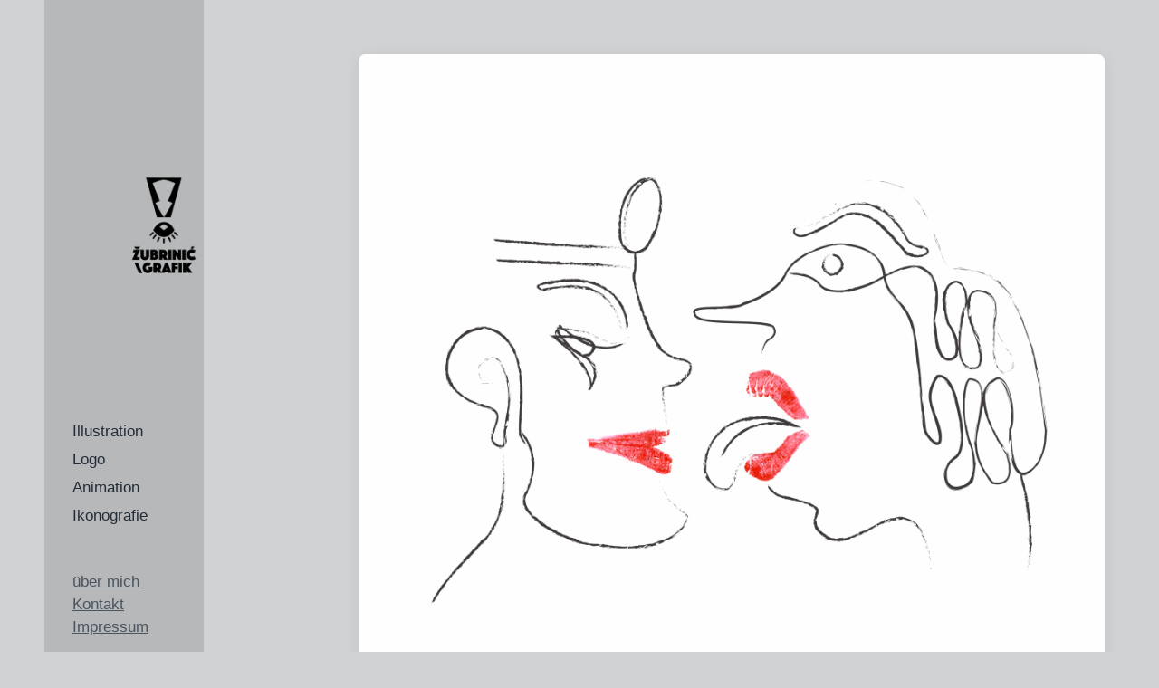

--- FILE ---
content_type: text/html; charset=UTF-8
request_url: https://mariacarolinazubrinic.de/?p=169
body_size: 37637
content:
<!DOCTYPE html>


<html class="no-js" lang="de">

	<head>

		<meta http-equiv="content-type" content="text/html" charset="UTF-8" />
		<meta name="viewport" content="width=device-width, initial-scale=1.0" >

		<link rel="profile" href="http://gmpg.org/xfn/11">

		<title>Maria Carolina Zubrinic</title>
<meta name='robots' content='max-image-preview:large' />
<link rel='dns-prefetch' href='//s.w.org' />
<link rel="alternate" type="application/rss+xml" title="Maria Carolina Zubrinic &raquo; Feed" href="https://mariacarolinazubrinic.de/?feed=rss2" />
<link rel="alternate" type="application/rss+xml" title="Maria Carolina Zubrinic &raquo; Kommentar-Feed" href="https://mariacarolinazubrinic.de/?feed=comments-rss2" />
<script type="text/javascript">
window._wpemojiSettings = {"baseUrl":"https:\/\/s.w.org\/images\/core\/emoji\/13.1.0\/72x72\/","ext":".png","svgUrl":"https:\/\/s.w.org\/images\/core\/emoji\/13.1.0\/svg\/","svgExt":".svg","source":{"concatemoji":"https:\/\/mariacarolinazubrinic.de\/wp-includes\/js\/wp-emoji-release.min.js?ver=5.9.12"}};
/*! This file is auto-generated */
!function(e,a,t){var n,r,o,i=a.createElement("canvas"),p=i.getContext&&i.getContext("2d");function s(e,t){var a=String.fromCharCode;p.clearRect(0,0,i.width,i.height),p.fillText(a.apply(this,e),0,0);e=i.toDataURL();return p.clearRect(0,0,i.width,i.height),p.fillText(a.apply(this,t),0,0),e===i.toDataURL()}function c(e){var t=a.createElement("script");t.src=e,t.defer=t.type="text/javascript",a.getElementsByTagName("head")[0].appendChild(t)}for(o=Array("flag","emoji"),t.supports={everything:!0,everythingExceptFlag:!0},r=0;r<o.length;r++)t.supports[o[r]]=function(e){if(!p||!p.fillText)return!1;switch(p.textBaseline="top",p.font="600 32px Arial",e){case"flag":return s([127987,65039,8205,9895,65039],[127987,65039,8203,9895,65039])?!1:!s([55356,56826,55356,56819],[55356,56826,8203,55356,56819])&&!s([55356,57332,56128,56423,56128,56418,56128,56421,56128,56430,56128,56423,56128,56447],[55356,57332,8203,56128,56423,8203,56128,56418,8203,56128,56421,8203,56128,56430,8203,56128,56423,8203,56128,56447]);case"emoji":return!s([10084,65039,8205,55357,56613],[10084,65039,8203,55357,56613])}return!1}(o[r]),t.supports.everything=t.supports.everything&&t.supports[o[r]],"flag"!==o[r]&&(t.supports.everythingExceptFlag=t.supports.everythingExceptFlag&&t.supports[o[r]]);t.supports.everythingExceptFlag=t.supports.everythingExceptFlag&&!t.supports.flag,t.DOMReady=!1,t.readyCallback=function(){t.DOMReady=!0},t.supports.everything||(n=function(){t.readyCallback()},a.addEventListener?(a.addEventListener("DOMContentLoaded",n,!1),e.addEventListener("load",n,!1)):(e.attachEvent("onload",n),a.attachEvent("onreadystatechange",function(){"complete"===a.readyState&&t.readyCallback()})),(n=t.source||{}).concatemoji?c(n.concatemoji):n.wpemoji&&n.twemoji&&(c(n.twemoji),c(n.wpemoji)))}(window,document,window._wpemojiSettings);
</script>
<style type="text/css">
img.wp-smiley,
img.emoji {
	display: inline !important;
	border: none !important;
	box-shadow: none !important;
	height: 1em !important;
	width: 1em !important;
	margin: 0 0.07em !important;
	vertical-align: -0.1em !important;
	background: none !important;
	padding: 0 !important;
}
</style>
	<link rel='stylesheet' id='wp-block-library-css'  href='https://mariacarolinazubrinic.de/wp-includes/css/dist/block-library/style.min.css?ver=5.9.12' type='text/css' media='all' />
<style id='global-styles-inline-css' type='text/css'>
body{--wp--preset--color--black: #232D37;--wp--preset--color--cyan-bluish-gray: #abb8c3;--wp--preset--color--white: #FFF;--wp--preset--color--pale-pink: #f78da7;--wp--preset--color--vivid-red: #cf2e2e;--wp--preset--color--luminous-vivid-orange: #ff6900;--wp--preset--color--luminous-vivid-amber: #fcb900;--wp--preset--color--light-green-cyan: #7bdcb5;--wp--preset--color--vivid-green-cyan: #00d084;--wp--preset--color--pale-cyan-blue: #8ed1fc;--wp--preset--color--vivid-cyan-blue: #0693e3;--wp--preset--color--vivid-purple: #9b51e0;--wp--preset--color--darkest-gray: #4B555F;--wp--preset--color--darker-gray: #69737D;--wp--preset--color--gray: #9BA5AF;--wp--preset--color--light-gray: #DCDFE2;--wp--preset--color--lightest-gray: #E6E9EC;--wp--preset--gradient--vivid-cyan-blue-to-vivid-purple: linear-gradient(135deg,rgba(6,147,227,1) 0%,rgb(155,81,224) 100%);--wp--preset--gradient--light-green-cyan-to-vivid-green-cyan: linear-gradient(135deg,rgb(122,220,180) 0%,rgb(0,208,130) 100%);--wp--preset--gradient--luminous-vivid-amber-to-luminous-vivid-orange: linear-gradient(135deg,rgba(252,185,0,1) 0%,rgba(255,105,0,1) 100%);--wp--preset--gradient--luminous-vivid-orange-to-vivid-red: linear-gradient(135deg,rgba(255,105,0,1) 0%,rgb(207,46,46) 100%);--wp--preset--gradient--very-light-gray-to-cyan-bluish-gray: linear-gradient(135deg,rgb(238,238,238) 0%,rgb(169,184,195) 100%);--wp--preset--gradient--cool-to-warm-spectrum: linear-gradient(135deg,rgb(74,234,220) 0%,rgb(151,120,209) 20%,rgb(207,42,186) 40%,rgb(238,44,130) 60%,rgb(251,105,98) 80%,rgb(254,248,76) 100%);--wp--preset--gradient--blush-light-purple: linear-gradient(135deg,rgb(255,206,236) 0%,rgb(152,150,240) 100%);--wp--preset--gradient--blush-bordeaux: linear-gradient(135deg,rgb(254,205,165) 0%,rgb(254,45,45) 50%,rgb(107,0,62) 100%);--wp--preset--gradient--luminous-dusk: linear-gradient(135deg,rgb(255,203,112) 0%,rgb(199,81,192) 50%,rgb(65,88,208) 100%);--wp--preset--gradient--pale-ocean: linear-gradient(135deg,rgb(255,245,203) 0%,rgb(182,227,212) 50%,rgb(51,167,181) 100%);--wp--preset--gradient--electric-grass: linear-gradient(135deg,rgb(202,248,128) 0%,rgb(113,206,126) 100%);--wp--preset--gradient--midnight: linear-gradient(135deg,rgb(2,3,129) 0%,rgb(40,116,252) 100%);--wp--preset--duotone--dark-grayscale: url('#wp-duotone-dark-grayscale');--wp--preset--duotone--grayscale: url('#wp-duotone-grayscale');--wp--preset--duotone--purple-yellow: url('#wp-duotone-purple-yellow');--wp--preset--duotone--blue-red: url('#wp-duotone-blue-red');--wp--preset--duotone--midnight: url('#wp-duotone-midnight');--wp--preset--duotone--magenta-yellow: url('#wp-duotone-magenta-yellow');--wp--preset--duotone--purple-green: url('#wp-duotone-purple-green');--wp--preset--duotone--blue-orange: url('#wp-duotone-blue-orange');--wp--preset--font-size--small: 16px;--wp--preset--font-size--medium: 20px;--wp--preset--font-size--large: 24px;--wp--preset--font-size--x-large: 42px;--wp--preset--font-size--normal: 19px;--wp--preset--font-size--larger: 32px;}.has-black-color{color: var(--wp--preset--color--black) !important;}.has-cyan-bluish-gray-color{color: var(--wp--preset--color--cyan-bluish-gray) !important;}.has-white-color{color: var(--wp--preset--color--white) !important;}.has-pale-pink-color{color: var(--wp--preset--color--pale-pink) !important;}.has-vivid-red-color{color: var(--wp--preset--color--vivid-red) !important;}.has-luminous-vivid-orange-color{color: var(--wp--preset--color--luminous-vivid-orange) !important;}.has-luminous-vivid-amber-color{color: var(--wp--preset--color--luminous-vivid-amber) !important;}.has-light-green-cyan-color{color: var(--wp--preset--color--light-green-cyan) !important;}.has-vivid-green-cyan-color{color: var(--wp--preset--color--vivid-green-cyan) !important;}.has-pale-cyan-blue-color{color: var(--wp--preset--color--pale-cyan-blue) !important;}.has-vivid-cyan-blue-color{color: var(--wp--preset--color--vivid-cyan-blue) !important;}.has-vivid-purple-color{color: var(--wp--preset--color--vivid-purple) !important;}.has-black-background-color{background-color: var(--wp--preset--color--black) !important;}.has-cyan-bluish-gray-background-color{background-color: var(--wp--preset--color--cyan-bluish-gray) !important;}.has-white-background-color{background-color: var(--wp--preset--color--white) !important;}.has-pale-pink-background-color{background-color: var(--wp--preset--color--pale-pink) !important;}.has-vivid-red-background-color{background-color: var(--wp--preset--color--vivid-red) !important;}.has-luminous-vivid-orange-background-color{background-color: var(--wp--preset--color--luminous-vivid-orange) !important;}.has-luminous-vivid-amber-background-color{background-color: var(--wp--preset--color--luminous-vivid-amber) !important;}.has-light-green-cyan-background-color{background-color: var(--wp--preset--color--light-green-cyan) !important;}.has-vivid-green-cyan-background-color{background-color: var(--wp--preset--color--vivid-green-cyan) !important;}.has-pale-cyan-blue-background-color{background-color: var(--wp--preset--color--pale-cyan-blue) !important;}.has-vivid-cyan-blue-background-color{background-color: var(--wp--preset--color--vivid-cyan-blue) !important;}.has-vivid-purple-background-color{background-color: var(--wp--preset--color--vivid-purple) !important;}.has-black-border-color{border-color: var(--wp--preset--color--black) !important;}.has-cyan-bluish-gray-border-color{border-color: var(--wp--preset--color--cyan-bluish-gray) !important;}.has-white-border-color{border-color: var(--wp--preset--color--white) !important;}.has-pale-pink-border-color{border-color: var(--wp--preset--color--pale-pink) !important;}.has-vivid-red-border-color{border-color: var(--wp--preset--color--vivid-red) !important;}.has-luminous-vivid-orange-border-color{border-color: var(--wp--preset--color--luminous-vivid-orange) !important;}.has-luminous-vivid-amber-border-color{border-color: var(--wp--preset--color--luminous-vivid-amber) !important;}.has-light-green-cyan-border-color{border-color: var(--wp--preset--color--light-green-cyan) !important;}.has-vivid-green-cyan-border-color{border-color: var(--wp--preset--color--vivid-green-cyan) !important;}.has-pale-cyan-blue-border-color{border-color: var(--wp--preset--color--pale-cyan-blue) !important;}.has-vivid-cyan-blue-border-color{border-color: var(--wp--preset--color--vivid-cyan-blue) !important;}.has-vivid-purple-border-color{border-color: var(--wp--preset--color--vivid-purple) !important;}.has-vivid-cyan-blue-to-vivid-purple-gradient-background{background: var(--wp--preset--gradient--vivid-cyan-blue-to-vivid-purple) !important;}.has-light-green-cyan-to-vivid-green-cyan-gradient-background{background: var(--wp--preset--gradient--light-green-cyan-to-vivid-green-cyan) !important;}.has-luminous-vivid-amber-to-luminous-vivid-orange-gradient-background{background: var(--wp--preset--gradient--luminous-vivid-amber-to-luminous-vivid-orange) !important;}.has-luminous-vivid-orange-to-vivid-red-gradient-background{background: var(--wp--preset--gradient--luminous-vivid-orange-to-vivid-red) !important;}.has-very-light-gray-to-cyan-bluish-gray-gradient-background{background: var(--wp--preset--gradient--very-light-gray-to-cyan-bluish-gray) !important;}.has-cool-to-warm-spectrum-gradient-background{background: var(--wp--preset--gradient--cool-to-warm-spectrum) !important;}.has-blush-light-purple-gradient-background{background: var(--wp--preset--gradient--blush-light-purple) !important;}.has-blush-bordeaux-gradient-background{background: var(--wp--preset--gradient--blush-bordeaux) !important;}.has-luminous-dusk-gradient-background{background: var(--wp--preset--gradient--luminous-dusk) !important;}.has-pale-ocean-gradient-background{background: var(--wp--preset--gradient--pale-ocean) !important;}.has-electric-grass-gradient-background{background: var(--wp--preset--gradient--electric-grass) !important;}.has-midnight-gradient-background{background: var(--wp--preset--gradient--midnight) !important;}.has-small-font-size{font-size: var(--wp--preset--font-size--small) !important;}.has-medium-font-size{font-size: var(--wp--preset--font-size--medium) !important;}.has-large-font-size{font-size: var(--wp--preset--font-size--large) !important;}.has-x-large-font-size{font-size: var(--wp--preset--font-size--x-large) !important;}
</style>
<link rel='stylesheet' id='koji-style-css'  href='https://mariacarolinazubrinic.de/wp-content/themes/koji/style.css?ver=2.1' type='text/css' media='all' />
<script type='text/javascript' src='https://mariacarolinazubrinic.de/wp-includes/js/jquery/jquery.min.js?ver=3.6.0' id='jquery-core-js'></script>
<script type='text/javascript' src='https://mariacarolinazubrinic.de/wp-includes/js/jquery/jquery-migrate.min.js?ver=3.3.2' id='jquery-migrate-js'></script>
<link rel="https://api.w.org/" href="https://mariacarolinazubrinic.de/index.php?rest_route=/" /><link rel="alternate" type="application/json" href="https://mariacarolinazubrinic.de/index.php?rest_route=/wp/v2/posts/169" /><link rel="EditURI" type="application/rsd+xml" title="RSD" href="https://mariacarolinazubrinic.de/xmlrpc.php?rsd" />
<link rel="wlwmanifest" type="application/wlwmanifest+xml" href="https://mariacarolinazubrinic.de/wp-includes/wlwmanifest.xml" /> 
<meta name="generator" content="WordPress 5.9.12" />
<link rel="canonical" href="https://mariacarolinazubrinic.de/?p=169" />
<link rel='shortlink' href='https://mariacarolinazubrinic.de/?p=169' />
<link rel="alternate" type="application/json+oembed" href="https://mariacarolinazubrinic.de/index.php?rest_route=%2Foembed%2F1.0%2Fembed&#038;url=https%3A%2F%2Fmariacarolinazubrinic.de%2F%3Fp%3D169" />
<link rel="alternate" type="text/xml+oembed" href="https://mariacarolinazubrinic.de/index.php?rest_route=%2Foembed%2F1.0%2Fembed&#038;url=https%3A%2F%2Fmariacarolinazubrinic.de%2F%3Fp%3D169&#038;format=xml" />
		<script>document.documentElement.className = document.documentElement.className.replace( 'no-js', 'js' );</script>
		<style type="text/css" id="custom-background-css">
body.custom-background { background-color: #d1d2d4; background-image: url("https://mariacarolinazubrinic.de/wp-content/uploads/Online_GrauSkalla_b8b8b5_2475px-15-15-15-15-15.png"); background-position: center center; background-size: contain; background-repeat: repeat; background-attachment: scroll; }
</style>
	<link rel="icon" href="https://mariacarolinazubrinic.de/wp-content/uploads/MeinLogo_Visualisierung_03_1400x1400px-03-400x400.png" sizes="32x32" />
<link rel="icon" href="https://mariacarolinazubrinic.de/wp-content/uploads/MeinLogo_Visualisierung_03_1400x1400px-03-400x400.png" sizes="192x192" />
<link rel="apple-touch-icon" href="https://mariacarolinazubrinic.de/wp-content/uploads/MeinLogo_Visualisierung_03_1400x1400px-03-400x400.png" />
<meta name="msapplication-TileImage" content="https://mariacarolinazubrinic.de/wp-content/uploads/MeinLogo_Visualisierung_03_1400x1400px-03-400x400.png" />
		<style type="text/css" id="wp-custom-css">
			.titelseite {  
height: 1200px;
border-style: solid;
	border-width: 30px;
	border-radius: 40px;
	border-color: white; 
	}

.block-cover-Paragraf-Leitidee {
min-width: 200px;
width: 350px;
}


.bananas{
margin-left: 30%;
	margin-right: 30%;
	margin-bottom: 60%;
	margin-top: 0%;
	
	
}
.manzana{
margin-left: 20%;
margin-right: 10%;
	margin-bottom: 0%;
margin-top: 5%;

	
}
.alingfull{
margin-left:0;
	
}

	
is-style-default{
	font-size: xx-large
}
.einblick{
border-style: solid;
border-radius: 4%;
border-color: white;


}
	



	
	



		</style>
		
	</head>

	<body class="post-template-default single single-post postid-169 single-format-image custom-background wp-custom-logo pagination-type-links has-post-thumbnail">

		<svg xmlns="http://www.w3.org/2000/svg" viewBox="0 0 0 0" width="0" height="0" focusable="false" role="none" style="visibility: hidden; position: absolute; left: -9999px; overflow: hidden;" ><defs><filter id="wp-duotone-dark-grayscale"><feColorMatrix color-interpolation-filters="sRGB" type="matrix" values=" .299 .587 .114 0 0 .299 .587 .114 0 0 .299 .587 .114 0 0 .299 .587 .114 0 0 " /><feComponentTransfer color-interpolation-filters="sRGB" ><feFuncR type="table" tableValues="0 0.49803921568627" /><feFuncG type="table" tableValues="0 0.49803921568627" /><feFuncB type="table" tableValues="0 0.49803921568627" /><feFuncA type="table" tableValues="1 1" /></feComponentTransfer><feComposite in2="SourceGraphic" operator="in" /></filter></defs></svg><svg xmlns="http://www.w3.org/2000/svg" viewBox="0 0 0 0" width="0" height="0" focusable="false" role="none" style="visibility: hidden; position: absolute; left: -9999px; overflow: hidden;" ><defs><filter id="wp-duotone-grayscale"><feColorMatrix color-interpolation-filters="sRGB" type="matrix" values=" .299 .587 .114 0 0 .299 .587 .114 0 0 .299 .587 .114 0 0 .299 .587 .114 0 0 " /><feComponentTransfer color-interpolation-filters="sRGB" ><feFuncR type="table" tableValues="0 1" /><feFuncG type="table" tableValues="0 1" /><feFuncB type="table" tableValues="0 1" /><feFuncA type="table" tableValues="1 1" /></feComponentTransfer><feComposite in2="SourceGraphic" operator="in" /></filter></defs></svg><svg xmlns="http://www.w3.org/2000/svg" viewBox="0 0 0 0" width="0" height="0" focusable="false" role="none" style="visibility: hidden; position: absolute; left: -9999px; overflow: hidden;" ><defs><filter id="wp-duotone-purple-yellow"><feColorMatrix color-interpolation-filters="sRGB" type="matrix" values=" .299 .587 .114 0 0 .299 .587 .114 0 0 .299 .587 .114 0 0 .299 .587 .114 0 0 " /><feComponentTransfer color-interpolation-filters="sRGB" ><feFuncR type="table" tableValues="0.54901960784314 0.98823529411765" /><feFuncG type="table" tableValues="0 1" /><feFuncB type="table" tableValues="0.71764705882353 0.25490196078431" /><feFuncA type="table" tableValues="1 1" /></feComponentTransfer><feComposite in2="SourceGraphic" operator="in" /></filter></defs></svg><svg xmlns="http://www.w3.org/2000/svg" viewBox="0 0 0 0" width="0" height="0" focusable="false" role="none" style="visibility: hidden; position: absolute; left: -9999px; overflow: hidden;" ><defs><filter id="wp-duotone-blue-red"><feColorMatrix color-interpolation-filters="sRGB" type="matrix" values=" .299 .587 .114 0 0 .299 .587 .114 0 0 .299 .587 .114 0 0 .299 .587 .114 0 0 " /><feComponentTransfer color-interpolation-filters="sRGB" ><feFuncR type="table" tableValues="0 1" /><feFuncG type="table" tableValues="0 0.27843137254902" /><feFuncB type="table" tableValues="0.5921568627451 0.27843137254902" /><feFuncA type="table" tableValues="1 1" /></feComponentTransfer><feComposite in2="SourceGraphic" operator="in" /></filter></defs></svg><svg xmlns="http://www.w3.org/2000/svg" viewBox="0 0 0 0" width="0" height="0" focusable="false" role="none" style="visibility: hidden; position: absolute; left: -9999px; overflow: hidden;" ><defs><filter id="wp-duotone-midnight"><feColorMatrix color-interpolation-filters="sRGB" type="matrix" values=" .299 .587 .114 0 0 .299 .587 .114 0 0 .299 .587 .114 0 0 .299 .587 .114 0 0 " /><feComponentTransfer color-interpolation-filters="sRGB" ><feFuncR type="table" tableValues="0 0" /><feFuncG type="table" tableValues="0 0.64705882352941" /><feFuncB type="table" tableValues="0 1" /><feFuncA type="table" tableValues="1 1" /></feComponentTransfer><feComposite in2="SourceGraphic" operator="in" /></filter></defs></svg><svg xmlns="http://www.w3.org/2000/svg" viewBox="0 0 0 0" width="0" height="0" focusable="false" role="none" style="visibility: hidden; position: absolute; left: -9999px; overflow: hidden;" ><defs><filter id="wp-duotone-magenta-yellow"><feColorMatrix color-interpolation-filters="sRGB" type="matrix" values=" .299 .587 .114 0 0 .299 .587 .114 0 0 .299 .587 .114 0 0 .299 .587 .114 0 0 " /><feComponentTransfer color-interpolation-filters="sRGB" ><feFuncR type="table" tableValues="0.78039215686275 1" /><feFuncG type="table" tableValues="0 0.94901960784314" /><feFuncB type="table" tableValues="0.35294117647059 0.47058823529412" /><feFuncA type="table" tableValues="1 1" /></feComponentTransfer><feComposite in2="SourceGraphic" operator="in" /></filter></defs></svg><svg xmlns="http://www.w3.org/2000/svg" viewBox="0 0 0 0" width="0" height="0" focusable="false" role="none" style="visibility: hidden; position: absolute; left: -9999px; overflow: hidden;" ><defs><filter id="wp-duotone-purple-green"><feColorMatrix color-interpolation-filters="sRGB" type="matrix" values=" .299 .587 .114 0 0 .299 .587 .114 0 0 .299 .587 .114 0 0 .299 .587 .114 0 0 " /><feComponentTransfer color-interpolation-filters="sRGB" ><feFuncR type="table" tableValues="0.65098039215686 0.40392156862745" /><feFuncG type="table" tableValues="0 1" /><feFuncB type="table" tableValues="0.44705882352941 0.4" /><feFuncA type="table" tableValues="1 1" /></feComponentTransfer><feComposite in2="SourceGraphic" operator="in" /></filter></defs></svg><svg xmlns="http://www.w3.org/2000/svg" viewBox="0 0 0 0" width="0" height="0" focusable="false" role="none" style="visibility: hidden; position: absolute; left: -9999px; overflow: hidden;" ><defs><filter id="wp-duotone-blue-orange"><feColorMatrix color-interpolation-filters="sRGB" type="matrix" values=" .299 .587 .114 0 0 .299 .587 .114 0 0 .299 .587 .114 0 0 .299 .587 .114 0 0 " /><feComponentTransfer color-interpolation-filters="sRGB" ><feFuncR type="table" tableValues="0.098039215686275 1" /><feFuncG type="table" tableValues="0 0.66274509803922" /><feFuncB type="table" tableValues="0.84705882352941 0.41960784313725" /><feFuncA type="table" tableValues="1 1" /></feComponentTransfer><feComposite in2="SourceGraphic" operator="in" /></filter></defs></svg>
		<div id="site-wrapper">

			<header id="site-header" role="banner">

				<a class="skip-link" href="#site-content">Zum Inhalt springen</a>
				<a class="skip-link" href="#main-menu">Zum Hauptmenü springen</a>

				<div class="header-top section-inner">

					
			<a href="https://mariacarolinazubrinic.de/" title="Maria Carolina Zubrinic" class="custom-logo-link">
				<img src="https://mariacarolinazubrinic.de/wp-content/uploads/cropped-MeinLogo_Visualisierung_04-26-2.png" width="2131" height="2587" alt="Maria Carolina Zubrinic" />
			</a>

			
					<button type="button" aria-pressed="false" class="toggle nav-toggle" data-toggle-target=".mobile-menu-wrapper" data-toggle-scroll-lock="true" data-toggle-attribute="">
						<label>
							<span class="show">Menü</span>
							<span class="hide">Schließen</span>
						</label>
						<div class="bars">
							<div class="bar"></div>
							<div class="bar"></div>
							<div class="bar"></div>
						</div><!-- .bars -->
					</button><!-- .nav-toggle -->

				</div><!-- .header-top -->

				<div class="header-inner section-inner">

					<div class="header-inner-top">

						
						<ul class="site-nav reset-list-style" id="main-menu" role="navigation">
							<li id="menu-item-1637" class="menu-item menu-item-type-taxonomy menu-item-object-category current-post-ancestor current-menu-parent current-post-parent menu-item-1637"><a href="https://mariacarolinazubrinic.de/?cat=10">Illustration</a></li>
<li id="menu-item-1638" class="menu-item menu-item-type-taxonomy menu-item-object-category menu-item-1638"><a href="https://mariacarolinazubrinic.de/?cat=13">Logo</a></li>
<li id="menu-item-1639" class="menu-item menu-item-type-taxonomy menu-item-object-category menu-item-1639"><a href="https://mariacarolinazubrinic.de/?cat=11">Animation</a></li>
<li id="menu-item-1640" class="menu-item menu-item-type-taxonomy menu-item-object-category menu-item-1640"><a href="https://mariacarolinazubrinic.de/?cat=14">Ikonografie</a></li>
						</ul>

						
							<div class="sidebar-widgets">
								<div id="nav_menu-6" class="widget widget_nav_menu"><div class="widget-content"><div class="menu-ueber-mich-container"><ul id="menu-ueber-mich" class="menu"><li id="menu-item-1652" class="menu-item menu-item-type-post_type menu-item-object-page menu-item-1652"><a href="https://mariacarolinazubrinic.de/?page_id=364">über mich</a></li>
<li id="menu-item-245" class="menu-item menu-item-type-post_type menu-item-object-page menu-item-245"><a href="https://mariacarolinazubrinic.de/?page_id=9">Kontakt</a></li>
<li id="menu-item-1646" class="menu-item menu-item-type-post_type menu-item-object-page menu-item-1646"><a href="https://mariacarolinazubrinic.de/?page_id=42">Impressum</a></li>
</ul></div></div><div class="clear"></div></div>							</div><!-- .sidebar-widgets -->

						
					</div><!-- .header-inner-top -->

					<div class="social-menu-wrapper">

						
							<ul class="social-menu reset-list-style social-icons s-icons">

								
									<li class="search-toggle-wrapper"><button type="button" aria-pressed="false" data-toggle-target=".search-overlay" data-set-focus=".search-overlay .search-field" class="toggle search-toggle"><span class="screen-reader-text">Suchfeld umschalten</span></button></li>

									
							</ul><!-- .social-menu -->

						
					</div><!-- .social-menu-wrapper -->

				</div><!-- .header-inner -->

			</header><!-- #site-header -->

			<div class="mobile-menu-wrapper" aria-expanded="false">

				<div class="mobile-menu section-inner">

					<div class="mobile-menu-top">

						
						<ul class="site-nav reset-list-style" id="mobile-menu" role="navigation">
							<li class="page_item page-item-1592 current_page_parent"><a href="https://mariacarolinazubrinic.de/?page_id=1592">Home</a></li>
<li class="page_item page-item-9"><a href="https://mariacarolinazubrinic.de/?page_id=9">Kontakt</a></li>
<li class="page_item page-item-42"><a href="https://mariacarolinazubrinic.de/?page_id=42">Impressum</a></li>
<li class="page_item page-item-364"><a href="https://mariacarolinazubrinic.de/?page_id=364">#364 (kein Titel)</a></li>
						</ul>

						
							<div class="sidebar-widgets">
								<div id="nav_menu-6" class="widget widget_nav_menu"><div class="widget-content"><div class="menu-ueber-mich-container"><ul id="menu-ueber-mich-1" class="menu"><li class="menu-item menu-item-type-post_type menu-item-object-page menu-item-1652"><a href="https://mariacarolinazubrinic.de/?page_id=364">über mich</a></li>
<li class="menu-item menu-item-type-post_type menu-item-object-page menu-item-245"><a href="https://mariacarolinazubrinic.de/?page_id=9">Kontakt</a></li>
<li class="menu-item menu-item-type-post_type menu-item-object-page menu-item-1646"><a href="https://mariacarolinazubrinic.de/?page_id=42">Impressum</a></li>
</ul></div></div><div class="clear"></div></div>							</div><!-- .sidebar-widgets -->

						
					</div><!-- .mobile-menu-top -->

					<div class="social-menu-wrapper">

						
							<ul class="social-menu reset-list-style social-icons s-icons mobile">

								
									<li class="search-toggle-wrapper"><button type="button" aria-pressed="false" data-toggle-target=".search-overlay" data-set-focus=".search-overlay .search-field" class="toggle search-toggle"><span class="screen-reader-text">Suchfeld umschalten</span></button></li>

									
							</ul><!-- .social-menu -->

						
					</div><!-- .social-menu-wrapper -->

				</div><!-- .mobile-menu -->

			</div><!-- .mobile-menu-wrapper -->

			
				<div class="search-overlay cover-modal" aria-expanded="false">

					<div class="section-inner search-overlay-form-wrapper">
						
<form role="search" method="get" class="search-form" action="https://mariacarolinazubrinic.de/">
	<label for="search-form-69752be9545c6">
		<span class="screen-reader-text">Suche nach:</span>
		<img aria-hidden="true" src="https://mariacarolinazubrinic.de/wp-content/themes/koji/assets/images/icons/spyglass.svg" />
	</label>
	<input type="search" id="search-form-69752be9545c6" class="search-field" placeholder="Gib einen Suchbegriff ein" value="" name="s" />
	<button type="submit" class="search-submit screen-reader-text">Suchen</button>
</form>
					</div><!-- .section-inner -->

					<button type="button" class="toggle search-untoggle" data-toggle-target=".search-overlay" data-set-focus=".search-toggle:visible">
						<div class="search-untoggle-inner">
							<img aria-hidden="true" src="https://mariacarolinazubrinic.de/wp-content/themes/koji/assets/images/icons/cross.svg" />
						</div>
						<span class="screen-reader-text">Such-Overlay verbergen</span>
					</button><!-- .search-untoggle -->

				</div><!-- .search-overlay -->

			
<main id="site-content" role="main">

	<article class="single-container bg-color-white post-169 post type-post status-publish format-image has-post-thumbnail hentry category-digital category-illustration post_format-post-format-image has-thumbnail" id="post-169">

	
		<div class="featured-media">

			<img width="1870" height="1870" src="https://mariacarolinazubrinic.de/wp-content/uploads/Doktor_aufWeiss_4800x4800px.jpg-03-1870x1870.png" class="attachment-post-thumbnail size-post-thumbnail wp-post-image" alt="" srcset="https://mariacarolinazubrinic.de/wp-content/uploads/Doktor_aufWeiss_4800x4800px.jpg-03-1870x1870.png 1870w, https://mariacarolinazubrinic.de/wp-content/uploads/Doktor_aufWeiss_4800x4800px.jpg-03-150x150.png 150w, https://mariacarolinazubrinic.de/wp-content/uploads/Doktor_aufWeiss_4800x4800px.jpg-03-300x300.png 300w, https://mariacarolinazubrinic.de/wp-content/uploads/Doktor_aufWeiss_4800x4800px.jpg-03-768x768.png 768w, https://mariacarolinazubrinic.de/wp-content/uploads/Doktor_aufWeiss_4800x4800px.jpg-03-1024x1024.png 1024w, https://mariacarolinazubrinic.de/wp-content/uploads/Doktor_aufWeiss_4800x4800px.jpg-03-400x400.png 400w, https://mariacarolinazubrinic.de/wp-content/uploads/Doktor_aufWeiss_4800x4800px.jpg-03-800x800.png 800w" sizes="(max-width: 1870px) 100vw, 1870px" />
		</div><!-- .featured-media -->

	
	<div class="post-inner section-inner">

		<header class="post-header">

			
		</header><!-- .post-header -->

		<div class="entry-content">

			<h3>Zeig deinen Mund</h3>
<h5><strong>Die feingliedrigen Illustrationen sprechen eine Sprache, die in ihrer Zeitlosigkeit und ihrem Schwung expressionistisch sind. </strong></h5>
<p>Filmszenen waren die Inspirationsquellen dieser theatralischen Zeichnungen, die im Rahmen einer Ausstellung &#8222;Tete à tete&#8220; im Kino der Brotfabrik in Berlin gezeigt wurden.</p>

		</div><!-- .entry-content -->

		
				<nav class="pagination-single only-one only-next">

					
					
						<a class="next-post" href="https://mariacarolinazubrinic.de/?p=474">
							<span class="arrow">
								<img aria-hidden="true" src="https://mariacarolinazubrinic.de/wp-content/themes/koji/assets/images/icons/arrow-right.svg" />
								<span class="screen-reader-text">Nächster Beitrag: </span>
							</span>
							<span class="title">xxxxx</span>
						</a>

					
				</nav><!-- .single-pagination -->

				
	</div><!-- .post-inner -->

</article>

		<div class="related-posts section-inner">

			<h2 class="related-posts-title">Ähnliche Beiträge</h2>

			<div class="posts">

				<div class="grid-sizer"></div>

				<article class="preview preview-post do-spot post-1847 post type-post status-publish format-standard has-post-thumbnail hentry category-digital has-thumbnail" id="post-1847">

	<div class="preview-wrapper">

		
			<a href="https://mariacarolinazubrinic.de/?p=1847" class="preview-image">

				<img width="1" height="1" src="https://mariacarolinazubrinic.de/wp-content/uploads/Silueta_Logo_Pink_Parcial.png" class="attachment-koji_preview_image_high_resolution size-koji_preview_image_high_resolution wp-post-image" alt="" loading="lazy" />				
			</a>

		
		<div class="preview-inner">

			<h2 class="preview-title"><a href="https://mariacarolinazubrinic.de/?p=1847"></a></h2>

			
		</div><!-- .preview-inner -->

	</div><!-- .preview-wrapper -->

</article>
<article class="preview preview-post do-spot post-1610 post type-post status-publish format-standard has-post-thumbnail hentry category-digital category-illustration has-thumbnail" id="post-1610">

	<div class="preview-wrapper">

		
			<a href="https://mariacarolinazubrinic.de/?p=1610" class="preview-image">

				<img width="800" height="800" src="https://mariacarolinazubrinic.de/wp-content/uploads/Menschen_Affe_700px-01-800x800.png" class="attachment-koji_preview_image_high_resolution size-koji_preview_image_high_resolution wp-post-image" alt="" loading="lazy" srcset="https://mariacarolinazubrinic.de/wp-content/uploads/Menschen_Affe_700px-01-800x800.png 800w, https://mariacarolinazubrinic.de/wp-content/uploads/Menschen_Affe_700px-01-700x700.png 700w, https://mariacarolinazubrinic.de/wp-content/uploads/Menschen_Affe_700px-01-1000x1000.png 1000w, https://mariacarolinazubrinic.de/wp-content/uploads/Menschen_Affe_700px-01-768x768.png 768w, https://mariacarolinazubrinic.de/wp-content/uploads/Menschen_Affe_700px-01-1700x1700.png 1700w, https://mariacarolinazubrinic.de/wp-content/uploads/Menschen_Affe_700px-01-1870x1870.png 1870w, https://mariacarolinazubrinic.de/wp-content/uploads/Menschen_Affe_700px-01-400x400.png 400w" sizes="(max-width: 800px) 100vw, 800px" />				
			</a>

		
		<div class="preview-inner">

			<h2 class="preview-title"><a href="https://mariacarolinazubrinic.de/?p=1610"></a></h2>

			
		</div><!-- .preview-inner -->

	</div><!-- .preview-wrapper -->

</article>
<article class="preview preview-post do-spot post-1468 post type-post status-publish format-standard has-post-thumbnail hentry category-digital category-illustration has-thumbnail" id="post-1468">

	<div class="preview-wrapper">

		
			<a href="https://mariacarolinazubrinic.de/?p=1468" class="preview-image">

				<img width="800" height="489" src="https://mariacarolinazubrinic.de/wp-content/uploads/Logo_Hirsch_V5-01-01-800x489.png" class="attachment-koji_preview_image_high_resolution size-koji_preview_image_high_resolution wp-post-image" alt="" loading="lazy" srcset="https://mariacarolinazubrinic.de/wp-content/uploads/Logo_Hirsch_V5-01-01-800x489.png 800w, https://mariacarolinazubrinic.de/wp-content/uploads/Logo_Hirsch_V5-01-01-1000x612.png 1000w, https://mariacarolinazubrinic.de/wp-content/uploads/Logo_Hirsch_V5-01-01-768x470.png 768w, https://mariacarolinazubrinic.de/wp-content/uploads/Logo_Hirsch_V5-01-01-1700x1040.png 1700w, https://mariacarolinazubrinic.de/wp-content/uploads/Logo_Hirsch_V5-01-01-1870x1144.png 1870w, https://mariacarolinazubrinic.de/wp-content/uploads/Logo_Hirsch_V5-01-01-400x245.png 400w" sizes="(max-width: 800px) 100vw, 800px" />				
			</a>

		
		<div class="preview-inner">

			<h2 class="preview-title"><a href="https://mariacarolinazubrinic.de/?p=1468"></a></h2>

			
		</div><!-- .preview-inner -->

	</div><!-- .preview-wrapper -->

</article>
<article class="preview preview-post do-spot post-1288 post type-post status-publish format-standard has-post-thumbnail hentry category-animation category-digital has-thumbnail" id="post-1288">

	<div class="preview-wrapper">

		
			<a href="https://mariacarolinazubrinic.de/?p=1288" class="preview-image">

				<img width="800" height="800" src="https://mariacarolinazubrinic.de/wp-content/uploads/VisualiesierungV01Farbige-Versionen_ohneName_Zeichenfläche-5-Kopie-18-800x800.png" class="attachment-koji_preview_image_high_resolution size-koji_preview_image_high_resolution wp-post-image" alt="" loading="lazy" srcset="https://mariacarolinazubrinic.de/wp-content/uploads/VisualiesierungV01Farbige-Versionen_ohneName_Zeichenfläche-5-Kopie-18-800x800.png 800w, https://mariacarolinazubrinic.de/wp-content/uploads/VisualiesierungV01Farbige-Versionen_ohneName_Zeichenfläche-5-Kopie-18-150x150.png 150w, https://mariacarolinazubrinic.de/wp-content/uploads/VisualiesierungV01Farbige-Versionen_ohneName_Zeichenfläche-5-Kopie-18-300x300.png 300w, https://mariacarolinazubrinic.de/wp-content/uploads/VisualiesierungV01Farbige-Versionen_ohneName_Zeichenfläche-5-Kopie-18-768x768.png 768w, https://mariacarolinazubrinic.de/wp-content/uploads/VisualiesierungV01Farbige-Versionen_ohneName_Zeichenfläche-5-Kopie-18-1024x1024.png 1024w, https://mariacarolinazubrinic.de/wp-content/uploads/VisualiesierungV01Farbige-Versionen_ohneName_Zeichenfläche-5-Kopie-18-400x400.png 400w, https://mariacarolinazubrinic.de/wp-content/uploads/VisualiesierungV01Farbige-Versionen_ohneName_Zeichenfläche-5-Kopie-18.png 1401w" sizes="(max-width: 800px) 100vw, 800px" />				
			</a>

		
		<div class="preview-inner">

			<h2 class="preview-title"><a href="https://mariacarolinazubrinic.de/?p=1288"></a></h2>

			
		</div><!-- .preview-inner -->

	</div><!-- .preview-wrapper -->

</article>

			</div><!-- .posts -->

		</div><!-- .related-posts -->

	

</main><!-- #site-content -->

			<footer id="site-footer" role="contentinfo">

				
				<p class="credits">
					Theme von <a href="https://andersnoren.se">Anders Norén</a>				</p><!-- .credits -->

			</footer><!-- #site-footer -->
			
			<script type='text/javascript' src='https://mariacarolinazubrinic.de/wp-includes/js/imagesloaded.min.js?ver=4.1.4' id='imagesloaded-js'></script>
<script type='text/javascript' src='https://mariacarolinazubrinic.de/wp-includes/js/masonry.min.js?ver=4.2.2' id='masonry-js'></script>
<script type='text/javascript' id='koji_construct-js-extra'>
/* <![CDATA[ */
var koji_ajax_load_more = {"ajaxurl":"https:\/\/mariacarolinazubrinic.de\/wp-admin\/admin-ajax.php"};
/* ]]> */
</script>
<script type='text/javascript' src='https://mariacarolinazubrinic.de/wp-content/themes/koji/assets/js/construct.js?ver=2.1' id='koji_construct-js'></script>

		</div><!-- #site-wrapper -->

	</body>
</html>
